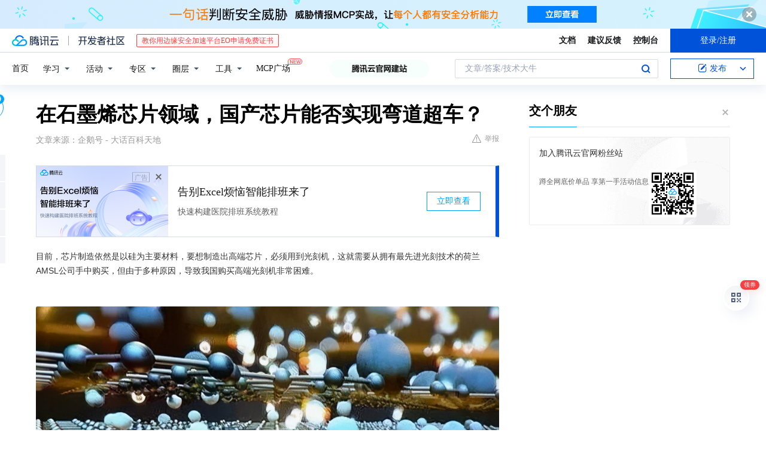

--- FILE ---
content_type: text/html; charset=utf-8
request_url: https://cloud.tencent.com/developer/news/753599
body_size: 13560
content:
<!DOCTYPE html><html munual-autotracker-init="" qct-pv-id="EaGN3Wg5Fkqw403VAMy6e" qct-ip="18.220.141.194"><head><meta charSet="UTF-8"/><meta http-equiv="X-UA-Compatible" content="IE=edge,chrome=1"/><title>在石墨烯芯片领域，国产芯片能否实现弯道超车？ - 腾讯云开发者社区-腾讯云</title><meta name="keywords" content="技术社区,开发者社区,技术专栏,技术文章,技术交流,云计算,云主机,数据库,大数据,算法,人工智能,机器学习,docker,spark,小程序,云存储,建站,虚拟主机,网络存储,运维,机房"/><meta name="subject" content="空类-空类-空类"/><meta name="subjectTime" content="2021-01-07 05:20:13"/><meta name="description" content="目前，芯片制造依然是以硅为主要材料，要想制造出高端芯片，必须用到光刻机，这就需要从拥有最先进光刻技术的荷兰AMSL公司手中购买，但由于多种原因，导致我国购买高端光刻机非常困难。普通芯片是指硅基芯片，该领域被欧美国家主导。硅基芯片也有自身的不足，尤其是在当前芯片已经发展到5nm时代时，不少专家认为硅基芯片的研发即将落幕，..."/><meta name="viewport" content="width=device-width, initial-scale=1.0, maximum-scale=1, viewport-fit=cover"/><meta name="format-detection" content="telephone=no"/><meta name="articleSource" content="Q"/><meta name="magicSource" content="N"/><link rel="canonical" href="https://cloud.tencent.com/developer/news/753599"/><link rel="stylesheet" href="//cloudcache.tencent-cloud.cn/open_proj/proj_qcloud_v2/gateway/portal/css/global-20209142343.css"/><link rel="stylesheet" href="//cloudcache.tencent-cloud.cn/qcloud/ui/community-pc/build/base/base-202507151730.css"/><link rel="stylesheet" href="//cloudcache.tencent-cloud.cn/qcloud/ui/cloud-community/build/base/base-202511051801.css"/><link rel="stylesheet" href="//cloudcache.tencent-cloud.cn/open_proj/proj_qcloud_v2/community-pc/build/AskDialog/AskDialog-202204021635.css?max_age=31536000"/><link rel="stylesheet" href="//cloudcache.tencent-cloud.cn/open_proj/proj_qcloud_v2/community-pc/build/AskDialog/AskDialog-202204021635.css?max_age=31536000"/><link rel="stylesheet" href="//cloudcache.tencent-cloud.cn/qcloud/ui/community-pc/build/Column/Column-202412201223.css"/><link rel="stylesheet" href="//cloudcache.tencent-cloud.cn/qcloud/ui/community-pc/build/News/News-202409021536.css"/><link rel="stylesheet" href="//cloudcache.tencent-cloud.cn/open_proj/proj_qcloud_v2/community/portal/css/markdown-201810241044.css?max_age=31536000"/><link rel="stylesheet" href="//cloudcache.tencent-cloud.cn/qcloud/draft-master/dist/draft-master-v2.1.26.d4s2ddo9sb.css?max_age=31536000"/><style media="screen">@supports (padding:max(0px)){.set-safe-area .com-main{bottom:calc(max(12px,constant(safe-area-inset-bottom)) + 50px);bottom:calc(max(12px,env(safe-area-inset-bottom)) + 50px)}.set-safe-area .com-main-simple-sec,.set-safe-area .com-main.without-tab-ft,.set-safe-area .com-main.without-ft{bottom:max(12px,constant(safe-area-inset-bottom));bottom:max(12px,env(safe-area-inset-bottom))}.set-safe-area .com-main-sec{bottom:max(12px,constant(safe-area-inset-bottom));bottom:max(12px,env(safe-area-inset-bottom))}.set-safe-area .com-m-footer,.set-safe-area .sa-fixed-btns{bottom:max(12px,constant(safe-area-inset-bottom));bottom:max(12px,env(safe-area-inset-bottom))}.set-safe-area .com-mobile-body{bottom:max(12px,constant(safe-area-inset-bottom));bottom:max(12px,env(safe-area-inset-bottom))}}@supports (padding:max(0px)){.set-safe-area .support-wrap,.set-safe-area div.body{bottom:max(12px,constant(safe-area-inset-bottom));bottom:max(12px,env(safe-area-inset-bottom))}.set-safe-area .com-responsive-no-ft div.body{bottom:max(12px,constant(safe-area-inset-bottom));bottom:max(12px,env(safe-area-inset-bottom))}}.doc-con .J-docShareModal{display: none;} .doc-con .J-docShareCopyTipModalMB{display: none} .with-focus+.com-main-simple-sec, .with-focus+.com-main,.with-focus+.com-body,.with-focus+.qa-body{top:100px} .qa-detail-ask-panel:after{display:none!important;} .sa-fixed-btns .c-btn-weak{background-color: #fff;} .qa-r-editor.draft-editor-host.rno-markdown{height: 290px;overflow-y:auto;} .uc-achievement{line-height:24px;margin-bottom:5px;white-space: initial;overflow:visible;text-overflow:initial} .uc-achievement .uc-achievement-icon{top:0;margin-top:0; .uc-hero+.com-body-main .com-tab .com-tab-item{margin-right: 28px;}</style></head><body style="position:initial"><div id="react-root" class=""><div class="news-detail"><div class="cdc-header is-fixed"><div class="cdc-header__placeholder"></div><div class="cdc-header__inner"><div id="community-top-header-product-container" style="display:block"></div><div class="cdc-header__top"><div class="cdc-header__top-left"><a href="/?from=20060&amp;from_column=20060" target="_blank" class="cdc-header__top-logo"><i>腾讯云</i></a><div class="cdc-header__top-line"></div><a href="/developer" class="cdc-header__top-logo community"><i>开发者社区</i></a><div class="cdc-header__activity"><div id="cloud-header-product-container" style="display:block"></div></div></div><div class="cdc-header__top-operates"><a href="/document/product?from=20702&amp;from_column=20702" target="_blank" class="cdc-header__link">文档</a><a href="/voc/?from=20703&amp;from_column=20703" target="_blank" class="cdc-header__link">建议反馈</a><a href="https://console.cloud.tencent.com?from=20063&amp;from_column=20063" target="_blank" class="cdc-header__link" track-click="{&quot;areaId&quot;:102001,&quot;subAreaId&quot;:1}">控制台</a><div class="cdc-header__account"><div class="cdc-header__account-inner"><button class="cdc-btn cdc-header__account-btn cdc-btn--primary">登录/注册</button></div></div></div></div><div class="cdc-header__bottom"><div class="cdc-header__bottom-nav"><a href="/developer" class="cdc-header__bottom-home">首页</a><div class="cdc-header__nav-list"><div class="cdc-header__nav-item">学习</div><div class="cdc-header__nav-item">活动</div><div class="cdc-header__nav-item">专区</div><div class="cdc-header__nav-item">圈层</div><div class="cdc-header__nav-item">工具</div></div><div class="cdc-header__activity"><a class="cdc-header__activity-tit" href="/developer/mcp" target="_blank" style="position:relative">MCP广场<img src="https://qccommunity.qcloudimg.com/image/new.png" style="position:absolute;width:24px;top:-6px;right:-20px"/></a></div><div id="community-header-product-container" style="display:block"></div></div><div class="cdc-header__bottom-operates"><div class="cdc-header__search"><div class="cdc-search__wrap"><div class="cdc-search"><span class="cdc-search__text">文章/答案/技术大牛</span><button class="cdc-search__btn">搜索<i class="cdc-search__i search"></i></button></div><div class="cdc-search__dropdown"><div class="cdc-search__bar"><input type="text" class="cdc-search__bar-input" placeholder="文章/答案/技术大牛" value=""/><div class="cdc-search__bar-btns"><button class="cdc-search__btn">搜索<i class="cdc-search__i search"></i></button><button class="cdc-search__btn">关闭<i class="cdc-search__i clear"></i></button></div></div></div></div></div><div class="cdc-header__create"><span class="cdc-header__create-btn not-logged"><span class="cdc-svg-icon-con"><span class="cdc-svg-icon" style="line-height:1;color:#0052D9;width:16px;height:16px"><svg width="16" height="16" viewBox="0 0 16 16" fill="currentcolor" xmlns="http://www.w3.org/2000/svg"><path d="M14.2466 12.0145C14.1698 13.6258 12.8381 14.9131 11.2129 14.9131H11.1579H4.0927H4.03772C2.4125 14.9131 1.08014 13.6258 1.00334 12.0145H1V11.8668V4.07213V4.04627V3.89922H1.00334C1.08014 2.28732 2.4125 1 4.03772 1H9.6473V1.00069H10.0786L8.7688 2.10773H8.43888H7.7916H6.37904H4.03772C2.97234 2.10773 2.10445 2.9777 2.10445 4.04629V4.41869V4.4472V6.39498V11.4269V11.4309V11.8668C2.10445 12.9354 2.97234 13.8053 4.03772 13.8053H6.37904H8.87153H11.2129C12.2782 13.8053 13.1461 12.9355 13.1461 11.8668V11.466V11.454V9.5181V6.39364L14.2506 5.3051V11.8668V12.0145H14.2466ZM10.4324 7.15226L9.63146 7.99761C9.36577 8.2693 8.69326 8.95104 8.48066 9.17631C8.26726 9.40288 8.09039 9.58901 7.95061 9.73544C7.81079 9.88188 7.72667 9.96597 7.70083 9.98656C7.63321 10.0488 7.55703 10.1144 7.47022 10.1846C7.38412 10.2542 7.29404 10.3099 7.20063 10.3516C7.10722 10.4007 6.97072 10.459 6.79049 10.5305C6.61028 10.6001 6.42213 10.6676 6.22468 10.7339C6.02792 10.8002 5.84109 10.8571 5.66484 10.9061C5.48795 10.9538 5.3561 10.9863 5.2693 11.0009C5.08977 11.0214 4.96988 10.993 4.90956 10.9168C4.84931 10.8405 4.83276 10.7107 4.85924 10.5312C4.87315 10.4331 4.9043 10.292 4.95468 10.1078C5.00431 9.92297 5.05802 9.7315 5.11431 9.53341C5.1713 9.33526 5.22629 9.15179 5.27926 8.98484C5.33297 8.8179 5.37599 8.7026 5.40978 8.64032C5.44953 8.54357 5.49463 8.45413 5.54495 8.37399C5.59465 8.29379 5.66616 8.20503 5.75965 8.10766C5.79934 8.06588 5.89281 7.96649 6.03988 7.81018C6.18624 7.65311 6.80114 7.02774 7.02104 6.79783L7.75117 6.03524L8.56212 5.1899L10.6345 3.02466L12.5214 4.93874L10.4324 7.15226ZM13.816 3.58581C13.7166 3.68987 13.6272 3.78064 13.5483 3.85883C13.4694 3.93703 13.4006 4.0066 13.3423 4.06686C13.276 4.13643 13.2144 4.19738 13.1561 4.24903L11.2785 2.33569C11.3785 2.24025 11.4965 2.12565 11.6336 1.99115C11.7707 1.85668 11.8854 1.75061 11.9761 1.67242C12.0934 1.57708 12.2133 1.51013 12.3385 1.47109C12.4525 1.43529 12.5644 1.41805 12.6751 1.41876H12.7056C12.7665 1.42139 12.8268 1.42729 12.8851 1.43724C12.8838 1.4366 12.8811 1.43724 12.8798 1.4366C12.8811 1.4366 12.8838 1.4366 12.8851 1.43724C13.1376 1.48428 13.4019 1.62009 13.6265 1.83743C13.7511 1.95871 13.8524 2.09382 13.9259 2.23296C14.0346 2.43834 14.0863 2.65304 14.0763 2.8491C14.0763 2.87294 14.0783 2.89748 14.0783 2.92201C14.0783 3.03529 14.0571 3.14789 14.0154 3.26055C13.9737 3.37314 13.9067 3.48185 13.816 3.58581Z" fill="#0052D9"></path></svg></span></span>发布<span class="cdc-svg-icon-con cdc-header__create-btn-arrow"><span class="cdc-svg-icon" style="line-height:1;color:inherit;width:16px;height:16px"><svg width="16" height="16" viewBox="0 0 16 16" fill="currentcolor" xmlns="http://www.w3.org/2000/svg"><path d="M8.16377 4L9.57798 5.41421L14.5277 10.364L13.1135 11.7782L8.1638 6.829L3.21402 11.7782L1.7998 10.364L8.16377 4Z"></path></svg></span></span></span></div></div></div></div></div><div class="cdc-m-header is-fixed"><div class="cdc-m-header__placeholder"></div><div class="cdc-m-header__inner"><div class="cdc-m-header__main"><div class="cdc-m-header__trigger"></div><div class="cdc-m-header__logo"><i class="cdc-m-header__logo-icon"></i></div><div class="cdc-m-header__search"><i class="cdc-m-header__search-icon"></i></div><div class="cdc-m-header__operate"><span class="cdc-m-header__operate-icon"></span></div></div></div></div><div class="J-body col-body news-body"><div class="com-body" qct-area="快讯详情页"><div class="com-body-main"><div class="com-2-layout"><div class="layout-main"><div><section class="c-mod col-article"><h1 class="col-article-title">在石墨烯芯片领域，国产芯片能否实现弯道超车？</h1><div class="col-article-infos"><span class="article-infos-item">文章来源：<!-- -->企鹅号 - 大话百科天地</span><div class="extra-part"><div class="com-operations"><a href="javascript:;" class="com-opt-link link-report link-hidden"><i class="com-i-warn"></i>举报</a></div></div></div><div id="news-detail-content-product-container" style="display:block"></div><div><div class="rno-markdown undefined rno-"><p>目前，芯片制造依然是以硅为主要材料，要想制造出高端芯片，必须用到光刻机，这就需要从拥有最先进光刻技术的荷兰AMSL公司手中购买，但由于多种原因，导致我国购买高端光刻机非常困难。</p><p></p><figure class=""><div class="image-block"><span class="lazy-image-holder" dataurl="http://inews.gtimg.com/newsapp_match/0/13009041044/0"></span></div></figure><p>普通芯片是指硅基芯片，该领域被欧美国家主导。硅基芯片也有自身的不足，尤其是在当前芯片已经发展到5nm时代时，不少专家认为硅基芯片的研发即将落幕，再往下研究的意义不大了，因为它已经接近芯片的物理极限，无法再取得特别大的突破了。</p><p></p><figure class=""><div class="image-block"><span class="lazy-image-holder" dataurl="http://inews.gtimg.com/newsapp_match/0/13009041041/0"></span></div></figure><p>近期我国成功研发的8英寸石墨烯单晶圆，若用石墨烯研制芯片，将摆摊芯片制造对光刻机的依赖。以石墨烯为主要材料制造芯片的运算性能，将比传统芯片提升了大约1000倍，如果将石墨烯芯片运用于超级计算机，起码在未来十年内，西方无力争夺这个第一。</p><p></p><figure class=""><div class="image-block"><span class="lazy-image-holder" dataurl="http://inews.gtimg.com/newsapp_match/0/13009041046/0"></span></div></figure><p>石墨烯芯片是我国芯片产业弯道超车的好机会，因为这片领域还是空白的，欧美企业在该领域的前进速度也非常缓慢，因此我国希望很大。此外，石墨烯芯片是一个全新的研究方向，我国技术研发团队在这一领域将走出自己的一条道路，这次对外展示的8英寸大小的石墨烯单晶圆，是制造芯片的基本材料。</p><p></p><figure class=""><div class="image-block"><span class="lazy-image-holder" dataurl="http://inews.gtimg.com/newsapp_match/0/13009041043/0"></span></div></figure><p>从华为目前的处境，可以看出如果没有芯片制造技术，那么无论设计多么强大，都是没有用的。虽然说目前我国研制出了8英寸的石墨烯单晶圆，这款产品不管是尺寸还是质量都遥遥领先，但是离真正的商用还是有很长的一段距离的，但国产芯片实现了超车还是非常值得期待的。</p><p></p><figure class=""><div class="image-block"><span class="lazy-image-holder" dataurl="http://inews.gtimg.com/newsapp_match/0/13009041045/0"></span></div></figure><p>8英寸石墨烯单晶圆研究的成功，也意味着芯片即将迎来巨大的变革。当然当下的技术能力距离实现真正可以商用的碳基芯片还有一段距离要走，预计在两三年以后有望取得一些更大的进展。如果我国碳基芯片实现了商用，那么整个芯片行业都可能会迎来一次颠覆性创新，从生产技术到生产设备，再到生产原料，全部重新洗牌。</p><p></p><figure class=""><div class="image-block"><span class="lazy-image-holder" dataurl="http://inews.gtimg.com/newsapp_match/0/13009041042/0"></span></div></figure><p>目前，8英寸石墨烯单晶圆已经可以做到小规模的量产，为我国未来制造新一代芯片打好了基础。石墨烯是芯片行业的未来，石墨烯单晶圆的质量则决定了芯片的性能。我国正在不断地实验生产石墨烯单晶圆的工艺，力求用最低的成本提供更好的芯片材料。</p></div></div><div id="J-viewLargeImageBox" class="zoom-mask" style="display:none;width:100%;height:100%"><div class="zoom-close"></div><div class="zoom-wrap"><img/><div class="c-loading"><div class="c-loading-inner"><div class="one"></div><div class="two"></div><div class="three"></div></div></div></div></div><ul class="col-article-source"><li><span class="article-source-item">发表于: <time dateTime="2021-01-07 05:15:01" title="2021-01-07 05:15:01"> 2021-01-07<span class="com-v-box">2021-01-07 05:15:01</span></time></span></li><li>原文链接<!-- -->：<!-- -->https://kuaibao.qq.com/s/20210107A00PNV00?refer=cp_1026</li><li>腾讯「腾讯云开发者社区」是腾讯内容开放平台帐号（企鹅号）传播渠道之一，根据<a href="https://om.qq.com/notice/a/20160429/047194.htm" target="_blank" class="com-link" style="color:#00a4ff" rel="nofollow">《腾讯内容开放平台服务协议》</a>转载发布内容。</li><li>如有侵权，请联系 cloudcommunity@tencent.com 删除。</li></ul><div class="col-article-tags com-v-box"><nav class="col-tags"></nav></div><div class="com-widget-operations" style="visibility:hidden"><div class="main-cnt"><a href="javascript:;" class="com-opt-link link-like"><i class="com-i-like"></i><span class="text">0</span></a></div><div class="extra-cnt"><span class="com-opt-text share-text">分享</span><ul class="com-share-options"><li><div class="c-bubble-trigger"><a href="javascript:;" class="opt-item"><i class="opt-icon wechat"></i></a><div class="c-bubble c-bubble-left "><div class="c-bubble-inner"><div class="qr-img"></div><p class="qr-txt">分享快讯到朋友圈</p></div></div></div></li><li><div class="c-bubble-trigger"><a href="javascript:;" class="opt-item"><i class="opt-icon qq"></i></a><div class="c-bubble c-bubble-left "><div class="c-bubble-inner"><span>分享快讯到 QQ</span></div></div></div></li><li><div class="c-bubble-trigger"><a href="javascript:;" class="opt-item"><i class="opt-icon weibo"></i></a><div class="c-bubble c-bubble-left "><div class="c-bubble-inner"><span>分享快讯到微博</span></div></div></div></li><li><div class="c-bubble-trigger"><a class="opt-item" href="javascript:;"><i class="opt-icon copy"></i></a><div class="c-bubble c-bubble-left "><div class="c-bubble-inner"><span>复制快讯链接到剪贴板</span></div></div></div></li></ul></div></div></section><ul class="col-slibing-articles" track-click="{&quot;areaId&quot;:115001}" track-exposure="{&quot;areaId&quot;:115001}"><li><a href="/developer/news/753598" trackClick="{&quot;elementId&quot;:1}" hotrep="community.news.news-detail.prev">上一篇：安信鑫发基金净值上涨1.86% 请保持关注</a></li><li><a href="/developer/news/753600" trackClick="{&quot;elementId&quot;:2}" hotrep="community.news.news-detail.next">下一篇：红花岗：优化营商环境 刷新“税务速度”</a></li></ul><div style="margin:50px auto"></div><div style="margin:50px auto"></div><div class="detail-section" qct-area="相关快讯" qct-exposure=""><div class="detail-section-inner"><div class="c-mod detail-section-hd"><h2 class="detail-section-tit"><span>相关</span>快讯</h2></div><ul class="c-mod detail-section-bd news-article-related-list"><li class="news-article-related-item" qct-area="快讯-916268" qct-click="" qct-exposure=""><h3 class="news-article-related-tit"><a href="/developer/news/916268" target="_blank" hotrep="community.news.article_related.title_link">石墨烯芯片能否弯道超车？成为突破2纳米芯片制程的关键</a></h3><span class="news-article-related-date">2022-07-07</span></li><li class="news-article-related-item" qct-area="快讯-756074" qct-click="" qct-exposure=""><h3 class="news-article-related-tit"><a href="/developer/news/756074" target="_blank" hotrep="community.news.article_related.title_link">如何看待中科院成功研制8英寸石墨烯单晶晶圆？</a></h3><span class="news-article-related-date">2021-01-11</span></li><li class="news-article-related-item" qct-area="快讯-1309187" qct-click="" qct-exposure=""><h3 class="news-article-related-tit"><a href="/developer/news/1309187" target="_blank" hotrep="community.news.article_related.title_link">【行业资讯】走进石墨烯小世界之石墨烯芯片</a></h3><span class="news-article-related-date">2024-02-09</span></li><li class="news-article-related-item" qct-area="快讯-739578" qct-click="" qct-exposure=""><h3 class="news-article-related-tit"><a href="/developer/news/739578" target="_blank" hotrep="community.news.article_related.title_link">中科院干了一大事，造芯片都不用光刻机了，美国抱怨骗过整个西方</a></h3><span class="news-article-related-date">2020-12-11</span></li><li class="news-article-related-item" qct-area="快讯-737256" qct-click="" qct-exposure=""><h3 class="news-article-related-tit"><a href="/developer/news/737256" target="_blank" hotrep="community.news.article_related.title_link">中企彻底攻克芯片难关！绕开光刻机采用石墨烯，白宫这下追悔莫及</a></h3><span class="news-article-related-date">2020-12-07</span></li><li class="news-article-related-item" qct-area="快讯-745193" qct-click="" qct-exposure=""><h3 class="news-article-related-tit"><a href="/developer/news/745193" target="_blank" hotrep="community.news.article_related.title_link">华为难题被中企攻克，绕开光刻机发展石墨烯芯片，白宫追悔莫及</a></h3><span class="news-article-related-date">2020-12-22</span></li><li class="news-article-related-item" qct-area="快讯-751432" qct-click="" qct-exposure=""><h3 class="news-article-related-tit"><a href="/developer/news/751432" target="_blank" hotrep="community.news.article_related.title_link">芯片离不开光刻机？中科院用行动说话，没了光刻机也可以突破</a></h3><span class="news-article-related-date">2021-01-02</span></li><li class="news-article-related-item" qct-area="快讯-744124" qct-click="" qct-exposure=""><h3 class="news-article-related-tit"><a href="/developer/news/744124" target="_blank" hotrep="community.news.article_related.title_link">比尔盖茨预言成真？中科院正式宣布，绕过光刻机欲“弯道超车”</a></h3><span class="news-article-related-date">2020-12-19</span></li><li class="news-article-related-item" qct-area="快讯-732413" qct-click="" qct-exposure=""><h3 class="news-article-related-tit"><a href="/developer/news/732413" target="_blank" hotrep="community.news.article_related.title_link">中科院弯道超车，8英寸石墨烯晶圆横空出世，美企捶胸：饭碗要丢</a></h3><span class="news-article-related-date">2020-11-28</span></li><li class="news-article-related-item" qct-area="快讯-738722" qct-click="" qct-exposure=""><h3 class="news-article-related-tit"><a href="/developer/news/738722" target="_blank" hotrep="community.news.article_related.title_link">我国研发的8英寸石墨烯单晶圆有多强？未来将主导世界芯片市场</a></h3><span class="news-article-related-date">2020-12-10</span></li><li class="news-article-related-item" qct-area="快讯-737265" qct-click="" qct-exposure=""><h3 class="news-article-related-tit"><a href="/developer/news/737265" target="_blank" hotrep="community.news.article_related.title_link">光刻机果然是幌子！白宫称中科院骗了整个西方，芯片行业迎来变局</a></h3><span class="news-article-related-date">2020-12-07</span></li><li class="news-article-related-item" qct-area="快讯-752818" qct-click="" qct-exposure=""><h3 class="news-article-related-tit"><a href="/developer/news/752818" target="_blank" hotrep="community.news.article_related.title_link">2020年收官“王炸”，碳基芯片横空出世，国产芯片要弯道超车了</a></h3><span class="news-article-related-date">2021-01-05</span></li><li class="news-article-related-item" qct-area="快讯-898142" qct-click="" qct-exposure=""><h3 class="news-article-related-tit"><a href="/developer/news/898142" target="_blank" hotrep="community.news.article_related.title_link">中国用石墨烯材料，专心研制国产芯片，打开了芯片事业的大门！</a></h3><span class="news-article-related-date">2022-03-12</span></li><li class="news-article-related-item" qct-area="快讯-771027" qct-click="" qct-exposure=""><h3 class="news-article-related-tit"><a href="/developer/news/771027" target="_blank" hotrep="community.news.article_related.title_link">绕过5nm光刻机？石墨烯芯片的研究，能否解华为之困？</a></h3><span class="news-article-related-date">2021-02-07</span></li><li class="news-article-related-item" qct-area="快讯-772455" qct-click="" qct-exposure=""><h3 class="news-article-related-tit"><a href="/developer/news/772455" target="_blank" hotrep="community.news.article_related.title_link">石墨烯芯片能绕过5nm光刻机救华为吗？</a></h3><span class="news-article-related-date">2021-02-09</span></li><li class="news-article-related-item" qct-area="快讯-679800" qct-click="" qct-exposure=""><h3 class="news-article-related-tit"><a href="/developer/news/679800" target="_blank" hotrep="community.news.article_related.title_link">不等光刻机了！中国石墨烯芯片迎来突破，性能是硅基芯片的十倍</a></h3><span class="news-article-related-date">2020-08-20</span></li><li class="news-article-related-item" qct-area="快讯-765190" qct-click="" qct-exposure=""><h3 class="news-article-related-tit"><a href="/developer/news/765190" target="_blank" hotrep="community.news.article_related.title_link">有了石墨烯芯片，中国就可以不要光刻机了？</a></h3><span class="news-article-related-date">2021-01-27</span></li><li class="news-article-related-item" qct-area="快讯-774482" qct-click="" qct-exposure=""><h3 class="news-article-related-tit"><a href="/developer/news/774482" target="_blank" hotrep="community.news.article_related.title_link">石墨烯晶圆研发成功，中国芯或将“弯道超车”？尴尬的事发生了！</a></h3><span class="news-article-related-date">2021-02-18</span></li><li class="news-article-related-item" qct-area="快讯-720778" qct-click="" qct-exposure=""><h3 class="news-article-related-tit"><a href="/developer/news/720778" target="_blank" hotrep="community.news.article_related.title_link">中科院连夜宣布大消息！全世界都没想到，中国居然“变道超车”</a></h3><span class="news-article-related-date">2020-11-07</span></li><li class="news-article-related-item" qct-area="快讯-742627" qct-click="" qct-exposure=""><h3 class="news-article-related-tit"><a href="/developer/news/742627" target="_blank" hotrep="community.news.article_related.title_link">【ICspec芯片报道】石墨烯材料将有助于中国芯片产业在角落里赶超</a></h3><span class="news-article-related-date">2020-12-17</span></li></ul></div></div></div></div><div class="layout-side"><div class="com-2-section info-side-public" id="private-domain-aside"></div></div></div></div></div></div><div class="cdc-footer J-footer com-2-footer"><div class="cdc-footer__inner"><div class="cdc-footer__main"><div class="cdc-footer__website"><ul class="cdc-footer__website-group"><li class="cdc-footer__website-column"><div class="cdc-footer__website-box"><h3 class="cdc-footer__website-title">社区</h3><ul class="cdc-footer__website-list"><li class="cdc-footer__website-item"><a href="/developer/column">技术文章</a></li><li class="cdc-footer__website-item"><a href="/developer/ask">技术问答</a></li><li class="cdc-footer__website-item"><a href="/developer/salon">技术沙龙</a></li><li class="cdc-footer__website-item"><a href="/developer/video">技术视频</a></li><li class="cdc-footer__website-item"><a href="/developer/learning">学习中心</a></li><li class="cdc-footer__website-item"><a href="/developer/techpedia">技术百科</a></li><li class="cdc-footer__website-item"><a href="/developer/zone/list">技术专区</a></li></ul></div></li><li class="cdc-footer__website-column"><div class="cdc-footer__website-box"><h3 class="cdc-footer__website-title">活动</h3><ul class="cdc-footer__website-list"><li class="cdc-footer__website-item"><a href="/developer/support-plan">自媒体同步曝光计划</a></li><li class="cdc-footer__website-item"><a href="/developer/support-plan-invitation">邀请作者入驻</a></li><li class="cdc-footer__website-item"><a href="/developer/article/1535830">自荐上首页</a></li><li class="cdc-footer__website-item"><a href="/developer/competition">技术竞赛</a></li></ul></div></li><li class="cdc-footer__website-column"><div class="cdc-footer__website-box"><h3 class="cdc-footer__website-title">圈层</h3><ul class="cdc-footer__website-list"><li class="cdc-footer__website-item"><a href="/tvp">腾讯云最具价值专家</a></li><li class="cdc-footer__website-item"><a href="/developer/program/tm">腾讯云架构师技术同盟</a></li><li class="cdc-footer__website-item"><a href="/developer/program/tci">腾讯云创作之星</a></li><li class="cdc-footer__website-item"><a href="/developer/program/tdp">腾讯云TDP</a></li></ul></div></li><li class="cdc-footer__website-column"><div class="cdc-footer__website-box"><h3 class="cdc-footer__website-title">关于</h3><ul class="cdc-footer__website-list"><li class="cdc-footer__website-item"><a rel="nofollow" href="/developer/article/1006434">社区规范</a></li><li class="cdc-footer__website-item"><a rel="nofollow" href="/developer/article/1006435">免责声明</a></li><li class="cdc-footer__website-item"><a rel="nofollow" href="mailto:cloudcommunity@tencent.com">联系我们</a></li><li class="cdc-footer__website-item"><a rel="nofollow" href="/developer/friendlink">友情链接</a></li><li class="cdc-footer__website-item"><a rel="nofollow" href="/developer/article/2537547">MCP广场开源版权声明</a></li></ul></div></li></ul></div><div class="cdc-footer__qr"><h3 class="cdc-footer__qr-title">腾讯云开发者</h3><div class="cdc-footer__qr-object"><img class="cdc-footer__qr-image" src="https://qcloudimg.tencent-cloud.cn/raw/a8907230cd5be483497c7e90b061b861.png" alt="扫码关注腾讯云开发者"/></div><div class="cdc-footer__qr-infos"><p class="cdc-footer__qr-info"><span class="cdc-footer__qr-text">扫码关注腾讯云开发者</span></p><p class="cdc-footer__qr-info"><span class="cdc-footer__qr-text">领取腾讯云代金券</span></p></div></div></div><div class="cdc-footer__recommend"><div class="cdc-footer__recommend-rows"><div class="cdc-footer__recommend-cell"><h3 class="cdc-footer__recommend-title">热门产品</h3><div class="cdc-footer__recommend-wrap"><ul class="cdc-footer__recommend-list"><li class="cdc-footer__recommend-item"><a class="com-2-footer-recommend-link" href="/product/domain?from=20064&amp;from_column=20064">域名注册</a></li><li class="cdc-footer__recommend-item"><a class="com-2-footer-recommend-link" href="/product/cvm?from=20064&amp;from_column=20064">云服务器</a></li><li class="cdc-footer__recommend-item"><a class="com-2-footer-recommend-link" href="/product/tbaas?from=20064&amp;from_column=20064">区块链服务</a></li><li class="cdc-footer__recommend-item"><a class="com-2-footer-recommend-link" href="/product/message-queue-catalog?from=20064&amp;from_column=20064">消息队列</a></li><li class="cdc-footer__recommend-item"><a class="com-2-footer-recommend-link" href="/product/ecdn?from=20064&amp;from_column=20064">网络加速</a></li><li class="cdc-footer__recommend-item"><a class="com-2-footer-recommend-link" href="/product/tencentdb-catalog?from=20064&amp;from_column=20064">云数据库</a></li><li class="cdc-footer__recommend-item"><a class="com-2-footer-recommend-link" href="/product/dns?from=20064&amp;from_column=20064">域名解析</a></li><li class="cdc-footer__recommend-item"><a class="com-2-footer-recommend-link" href="/product/cos?from=20064&amp;from_column=20064">云存储</a></li><li class="cdc-footer__recommend-item"><a class="com-2-footer-recommend-link" href="/product/css?from=20064&amp;from_column=20064">视频直播</a></li></ul></div></div><div class="cdc-footer__recommend-cell"><h3 class="cdc-footer__recommend-title">热门推荐</h3><div class="cdc-footer__recommend-wrap"><ul class="cdc-footer__recommend-list"><li class="cdc-footer__recommend-item"><a class="com-2-footer-recommend-link" href="/product/facerecognition?from=20064&amp;from_column=20064">人脸识别</a></li><li class="cdc-footer__recommend-item"><a class="com-2-footer-recommend-link" href="/product/tm?from=20064&amp;from_column=20064">腾讯会议</a></li><li class="cdc-footer__recommend-item"><a class="com-2-footer-recommend-link" href="/act/pro/enterprise2022?from=20064&amp;from_column=20064">企业云</a></li><li class="cdc-footer__recommend-item"><a class="com-2-footer-recommend-link" href="/product/cdn?from=20064&amp;from_column=20064">CDN加速</a></li><li class="cdc-footer__recommend-item"><a class="com-2-footer-recommend-link" href="/product/trtc?from=20064&amp;from_column=20064">视频通话</a></li><li class="cdc-footer__recommend-item"><a class="com-2-footer-recommend-link" href="/product/imagerecognition?from=20064&amp;from_column=20064">图像分析</a></li><li class="cdc-footer__recommend-item"><a class="com-2-footer-recommend-link" href="/product/cdb?from=20064&amp;from_column=20064">MySQL 数据库</a></li><li class="cdc-footer__recommend-item"><a class="com-2-footer-recommend-link" href="/product/ssl?from=20064&amp;from_column=20064">SSL 证书</a></li><li class="cdc-footer__recommend-item"><a class="com-2-footer-recommend-link" href="/product/asr?from=20064&amp;from_column=20064">语音识别</a></li></ul></div></div><div class="cdc-footer__recommend-cell"><h3 class="cdc-footer__recommend-title">更多推荐</h3><div class="cdc-footer__recommend-wrap"><ul class="cdc-footer__recommend-list"><li class="cdc-footer__recommend-item"><a class="com-2-footer-recommend-link" href="/solution/data_protection?from=20064&amp;from_column=20064">数据安全</a></li><li class="cdc-footer__recommend-item"><a class="com-2-footer-recommend-link" href="/product/clb?from=20064&amp;from_column=20064">负载均衡</a></li><li class="cdc-footer__recommend-item"><a class="com-2-footer-recommend-link" href="/product/sms?from=20064&amp;from_column=20064">短信</a></li><li class="cdc-footer__recommend-item"><a class="com-2-footer-recommend-link" href="/product/ocr?from=20064&amp;from_column=20064">文字识别</a></li><li class="cdc-footer__recommend-item"><a class="com-2-footer-recommend-link" href="/product/vod?from=20064&amp;from_column=20064">云点播</a></li><li class="cdc-footer__recommend-item"><a class="com-2-footer-recommend-link" href="/product/bigdata-class?from=20064&amp;from_column=20064">大数据</a></li><li class="cdc-footer__recommend-item"><a class="com-2-footer-recommend-link" href="/solution/la?from=20064&amp;from_column=20064">小程序开发</a></li><li class="cdc-footer__recommend-item"><a class="com-2-footer-recommend-link" href="/product/tcop?from=20064&amp;from_column=20064">网站监控</a></li><li class="cdc-footer__recommend-item"><a class="com-2-footer-recommend-link" href="/product/cdm?from=20064&amp;from_column=20064">数据迁移</a></li></ul></div></div></div></div><div class="cdc-footer__copyright"><div class="cdc-footer__copyright-text"><p>Copyright © 2013 - <!-- -->2026<!-- --> Tencent Cloud. All Rights Reserved. 腾讯云 版权所有<!-- --> </p><p style="line-height:22px;display:inline-flex;align-items:center"><a href="https://qcloudimg.tencent-cloud.cn/raw/986376a919726e0c35e96b311f54184d.jpg" target="_blank">深圳市腾讯计算机系统有限公司</a><span> ICP备案/许可证号：</span><a href="https://beian.miit.gov.cn/#/Integrated/index" target="_blank">粤B2-20090059 </a><img width="14" src="https://qcloudimg.tencent-cloud.cn/raw/eed02831a0e201b8d794c8282c40cf2e.png" style="margin-right:5px"/><a href="https://beian.mps.gov.cn/#/query/webSearch?code=44030502008569" target="_blank">粤公网安备44030502008569号</a></p><p><a href="https://qcloudimg.tencent-cloud.cn/raw/a2390663ee4a95ceeead8fdc34d4b207.jpg" target="_blank">腾讯云计算（北京）有限责任公司</a> 京ICP证150476号 | <!-- --> <a href="https://beian.miit.gov.cn/#/Integrated/index" target="_blank">京ICP备11018762号</a></p></div></div></div></div></div><div class="com-widget-global"><div style="position:relative;z-index:8088"><div class="com-widget-global2"><div class="com-widget-global2__btn code"><div class="com-widget-global2__btn-tag">领券</div></div><div class="com-widget-global2__btn top" style="visibility:hidden"></div></div></div></div><div id="dialog-root"></div><div id="rno-dialog-root" class="rno-modal-wrap"></div></div><script>window.isServerContext = false; window.isClientContext = true;</script><script>window.$serverTime = 1768784426827; window.$clientTime = 1768784426827;</script><script class="">window.$ua = {"browser":{"name":"Chrome","version":"131.0.0.0","major":"131"},"cpu":{},"device":{"vendor":"Apple","model":"Macintosh"},"engine":{"name":"Blink","version":"131.0.0.0"},"os":{"name":"Mac OS","version":"10.15.7"}};</script><script src="https://cloudcache.tencent-cloud.com/qcloud/main/scripts/release/common/vendors/babel/polyfill.6.26.min.js"></script><script src="https://cloudcache.tencent-cloud.com/qcloud/main/scripts/release/common/vendors/react/react.16.8.6.min.js"></script><script src="https://cloudcache.tencent-cloud.com/qcloud/main/scripts/release/common/vendors/react/react-dom.16.8.6.min.js"></script><script src="https://cloudcache.tencent-cloud.com/qcloud/main/scripts/release/common/vendors/jquery-3.2.1.min.js"></script><script src="//cloudcache.tencent-cloud.com/qcloud/developer/scripts/release/base.225e98f95c.js?max_age=31536000" crossorigin="anonymous"></script><script src="//cloudcache.tencent-cloud.com/qcloud/draft-master/dist/draft-master-v2.1.26.d4s2ddo9sb.js?max_age=31536000"></script><script src="https://cloud.tencent.com/qccomponent/login/api.js"></script><script src="//cloudcache.tencent-cloud.com/qcloud/main/scripts/release/common/deps/wechatJsSdk.js?version=1_0_1&amp;max_age=31536000"></script><script src="//cloudcache.tencent-cloud.com/qcloud/developer/scripts/release/common.bb101c97e6.js?max_age=31536000" crossorigin="anonymous"></script><script src="https://web.sdk.qcloud.com/player/tcplayer/release/v4.7.2/tcplayer.v4.7.2.min.js"></script><script src="//dscache.tencent-cloud.cn/ecache/qcstat/qcloud/qcloudStatApi.js"></script><script src="https://qccommunity.qcloudimg.com/common/exposure-plugin-4.1.15.min.js"></script><script src="https://qccommunity.qcloudimg.com/community-track/qcloud-community-track.min.js"></script><script src="https://dscache.tencent-cloud.com/sdk/dianshi-sdk/loader/umd/dianshi-sdk-loader.v0.0.18.js"></script><script src="//cloudcache.tencent-cloud.com/qcloud/developer/scripts/release/news/news.1d31a9f09b.js?max_age=31536000" crossorigin="anonymous"></script><script class="">
window.$render({"newsDetail":{"id":753599,"title":"在石墨烯芯片领域，国产芯片能否实现弯道超车？","status":0,"mediaName":"大话百科天地","crawlTime":1609968013,"publishTime":1609967701,"content":"entityMap|0|type|IMAGE|mutability|IMMUTABLE|data|imageUrl|http://inews.gtimg.com/newsapp_match/0/13009041044/0|imageAlt|1|http://inews.gtimg.com/newsapp_match/0/13009041041/0|2|http://inews.gtimg.com/newsapp_match/0/13009041046/0|3|http://inews.gtimg.com/newsapp_match/0/13009041043/0|4|http://inews.gtimg.com/newsapp_match/0/13009041045/0|5|http://inews.gtimg.com/newsapp_match/0/13009041042/0|blocks|key|tj6k|text|目前，芯片制造依然是以硅为主要材料，要想制造出高端芯片，必须用到光刻机，这就需要从拥有最先进光刻技术的荷兰AMSL公司手中购买，但由于多种原因，导致我国购买高端光刻机非常困难。|unstyled|depth|inlineStyleRanges|entityRanges|cdffc|40jro|📷|atomic|offset|length|eouef|bd7vg|普通芯片是指硅基芯片，该领域被欧美国家主导。硅基芯片也有自身的不足，尤其是在当前芯片已经发展到5nm时代时，不少专家认为硅基芯片的研发即将落幕，再往下研究的意义不大了，因为它已经接近芯片的物理极限，无法再取得特别大的突破了。|1qjdc|f40ei|303c0|5s34i|近期我国成功研发的8英寸石墨烯单晶圆，若用石墨烯研制芯片，将摆摊芯片制造对光刻机的依赖。以石墨烯为主要材料制造芯片的运算性能，将比传统芯片提升了大约1000倍，如果将石墨烯芯片运用于超级计算机，起码在未来十年内，西方无力争夺这个第一。|rslt|dhl46|2ifsg|25hcq|石墨烯芯片是我国芯片产业弯道超车的好机会，因为这片领域还是空白的，欧美企业在该领域的前进速度也非常缓慢，因此我国希望很大。此外，石墨烯芯片是一个全新的研究方向，我国技术研发团队在这一领域将走出自己的一条道路，这次对外展示的8英寸大小的石墨烯单晶圆，是制造芯片的基本材料。|dopib|fmkaa|m4o0|9p39b|从华为目前的处境，可以看出如果没有芯片制造技术，那么无论设计多么强大，都是没有用的。虽然说目前我国研制出了8英寸的石墨烯单晶圆，这款产品不管是尺寸还是质量都遥遥领先，但是离真正的商用还是有很长的一段距离的，但国产芯片实现了超车还是非常值得期待的。|9v5b6|6hhek|3gui8|2hr5m|8英寸石墨烯单晶圆研究的成功，也意味着芯片即将迎来巨大的变革。当然当下的技术能力距离实现真正可以商用的碳基芯片还有一段距离要走，预计在两三年以后有望取得一些更大的进展。如果我国碳基芯片实现了商用，那么整个芯片行业都可能会迎来一次颠覆性创新，从生产技术到生产设备，再到生产原料，全部重新洗牌。|6v34h|d1i9g|5qmu3|eg7vg|目前，8英寸石墨烯单晶圆已经可以做到小规模的量产，为我国未来制造新一代芯片打好了基础。石墨烯是芯片行业的未来，石墨烯单晶圆的质量则决定了芯片的性能。我国正在不断地实验生产石墨烯单晶圆的工艺，力求用最低的成本提供更好的芯片材料。^0|0|0|0|1|0|0|0|0|0|0|1|1|0|0|0|0|0|1|2|0|0|0|0|0|1|3|0|0|0|0|0|1|4|0|0|0|0|0|1|5|0|0^^$0|$1|$2|3|4|5|6|$7|8|9|-4]]|A|$2|3|4|5|6|$7|B|9|-4]]|C|$2|3|4|5|6|$7|D|9|-4]]|E|$2|3|4|5|6|$7|F|9|-4]]|G|$2|3|4|5|6|$7|H|9|-4]]|I|$2|3|4|5|6|$7|J|9|-4]]]|K|@$L|M|N|O|2|P|Q|1R|R|@]|S|@]|6|$]]|$L|T|N|-4|2|P|Q|1S|R|@]|S|@]|6|$]]|$L|U|N|V|2|W|Q|1T|R|@]|S|@$X|1U|Y|1V|L|1W]]|6|$]]|$L|Z|N|-4|2|P|Q|1X|R|@]|S|@]|6|$]]|$L|10|N|11|2|P|Q|1Y|R|@]|S|@]|6|$]]|$L|12|N|-4|2|P|Q|1Z|R|@]|S|@]|6|$]]|$L|13|N|V|2|W|Q|20|R|@]|S|@$X|21|Y|22|L|23]]|6|$]]|$L|14|N|-4|2|P|Q|24|R|@]|S|@]|6|$]]|$L|15|N|16|2|P|Q|25|R|@]|S|@]|6|$]]|$L|17|N|-4|2|P|Q|26|R|@]|S|@]|6|$]]|$L|18|N|V|2|W|Q|27|R|@]|S|@$X|28|Y|29|L|2A]]|6|$]]|$L|19|N|-4|2|P|Q|2B|R|@]|S|@]|6|$]]|$L|1A|N|1B|2|P|Q|2C|R|@]|S|@]|6|$]]|$L|1C|N|-4|2|P|Q|2D|R|@]|S|@]|6|$]]|$L|1D|N|V|2|W|Q|2E|R|@]|S|@$X|2F|Y|2G|L|2H]]|6|$]]|$L|1E|N|-4|2|P|Q|2I|R|@]|S|@]|6|$]]|$L|1F|N|1G|2|P|Q|2J|R|@]|S|@]|6|$]]|$L|1H|N|-4|2|P|Q|2K|R|@]|S|@]|6|$]]|$L|1I|N|V|2|W|Q|2L|R|@]|S|@$X|2M|Y|2N|L|2O]]|6|$]]|$L|1J|N|-4|2|P|Q|2P|R|@]|S|@]|6|$]]|$L|1K|N|1L|2|P|Q|2Q|R|@]|S|@]|6|$]]|$L|1M|N|-4|2|P|Q|2R|R|@]|S|@]|6|$]]|$L|1N|N|V|2|W|Q|2S|R|@]|S|@$X|2T|Y|2U|L|2V]]|6|$]]|$L|1O|N|-4|2|P|Q|2W|R|@]|S|@]|6|$]]|$L|1P|N|1Q|2|P|Q|2X|R|@]|S|@]|6|$]]]]","summary":"目前，芯片制造依然是以硅为主要材料，要想制造出高端芯片，必须用到光刻机，这就需要从拥有最先进光刻技术的荷兰AMSL公司手中购买，但由于多种原因，导致我国购买高端光刻机非常困难。普通芯片是指硅基芯片，该领域被欧美国家主导。硅基芯片也有自身的不足，尤其是在当前芯片已经发展到5nm时代时，不少专家认为硅基芯片的研发即将落幕，再往下研究的意义不大了，因为它已经接近芯片的物理极限，无法再取得特别大的突破了。近期我国成功研发的8英寸石墨烯单晶圆，若用石墨烯研制芯片，将摆摊芯片制造对光刻机的依赖。以石墨烯为主","originalUrl":"https://kuaibao.qq.com/s/20210107A00PNV00?refer=cp_1026","readNum":91,"likeNum":0,"coverImage":"","auditTime":0,"type":0,"extra":{"contentType":"packed"},"deleted":false,"keywords":[],"tags":{},"tdk":{"description":"","keywords":[]}},"adjacentNews":{"prevNews":{"id":753598,"articleId":753598,"newsId":753598,"title":"安信鑫发基金净值上涨1.86% 请保持关注","content":"","summary":"","abstract":"","status":0,"mediaName":"","crawlTime":0,"publishTime":0,"auditTime":0,"originalUrl":"","coverImage":"","coverImageUrl":"","type":0},"nextNews":{"id":753600,"articleId":753600,"newsId":753600,"title":"红花岗：优化营商环境 刷新“税务速度”","content":"","summary":"","abstract":"","status":0,"mediaName":"","crawlTime":0,"publishTime":0,"auditTime":0,"originalUrl":"","coverImage":"","coverImageUrl":"","type":0}},"relatedNews":[{"createTime":1657174928,"newsId":916268,"origialPublishTime":1657056600,"status":0,"title":"石墨烯芯片能否弯道超车？成为突破2纳米芯片制程的关键"},{"createTime":1610369519,"newsId":756074,"origialPublishTime":1610368838,"status":0,"title":"如何看待中科院成功研制8英寸石墨烯单晶晶圆？"},{"createTime":1707465015,"newsId":1309187,"origialPublishTime":1707463870,"status":0,"title":"【行业资讯】走进石墨烯小世界之石墨烯芯片"},{"createTime":1607667665,"newsId":739578,"origialPublishTime":1607666344,"status":0,"title":"中科院干了一大事，造芯片都不用光刻机了，美国抱怨骗过整个西方"},{"createTime":1607347266,"newsId":737256,"origialPublishTime":1607346101,"status":0,"title":"中企彻底攻克芯片难关！绕开光刻机采用石墨烯，白宫这下追悔莫及"},{"createTime":1608600060,"newsId":745193,"origialPublishTime":1608599400,"status":0,"title":"华为难题被中企攻克，绕开光刻机发展石墨烯芯片，白宫追悔莫及"},{"createTime":1609584613,"newsId":751432,"origialPublishTime":1609583238,"status":0,"title":"芯片离不开光刻机？中科院用行动说话，没了光刻机也可以突破"},{"createTime":1608378633,"newsId":744124,"origialPublishTime":1608378300,"status":0,"title":"比尔盖茨预言成真？中科院正式宣布，绕过光刻机欲“弯道超车”"},{"createTime":1606533614,"newsId":732413,"origialPublishTime":1606533380,"status":0,"title":"中科院弯道超车，8英寸石墨烯晶圆横空出世，美企捶胸：饭碗要丢"},{"createTime":1607565127,"newsId":738722,"origialPublishTime":1607564889,"status":0,"title":"我国研发的8英寸石墨烯单晶圆有多强？未来将主导世界芯片市场"},{"createTime":1607347315,"newsId":737265,"origialPublishTime":1607346903,"status":0,"title":"光刻机果然是幌子！白宫称中科院骗了整个西方，芯片行业迎来变局"},{"createTime":1609843861,"newsId":752818,"origialPublishTime":1609842354,"status":0,"title":"2020年收官“王炸”，碳基芯片横空出世，国产芯片要弯道超车了"},{"createTime":1647089481,"newsId":898142,"origialPublishTime":1646966651,"status":0,"title":"中国用石墨烯材料，专心研制国产芯片，打开了芯片事业的大门！"},{"createTime":1612653614,"newsId":771027,"origialPublishTime":1612652700,"status":0,"title":"绕过5nm光刻机？石墨烯芯片的研究，能否解华为之困？"},{"createTime":1612880491,"newsId":772455,"origialPublishTime":1612880178,"status":0,"title":"石墨烯芯片能绕过5nm光刻机救华为吗？"},{"createTime":1597924205,"newsId":679800,"origialPublishTime":1597922640,"status":0,"title":"不等光刻机了！中国石墨烯芯片迎来突破，性能是硅基芯片的十倍"},{"auditTime":1611733293,"createTime":1611720009,"newsId":765190,"origialPublishTime":1611709200,"status":1,"title":"有了石墨烯芯片，中国就可以不要光刻机了？"},{"createTime":1613620215,"newsId":774482,"origialPublishTime":1613618622,"status":0,"title":"石墨烯晶圆研发成功，中国芯或将“弯道超车”？尴尬的事发生了！"},{"createTime":1604728295,"newsId":720778,"origialPublishTime":1604728222,"status":0,"title":"中科院连夜宣布大消息！全世界都没想到，中国居然“变道超车”"},{"createTime":1608178805,"newsId":742627,"origialPublishTime":1608177021,"status":0,"title":"【ICspec芯片报道】石墨烯材料将有助于中国芯片产业在角落里赶超"}],"hasSupportedNews":false,"hasAuditRight":false,"hasRecommendRight":false,"path":"detail","recPolicyId":2600,"env":"production","documentBaseTitle":"腾讯云开发者社区-腾讯云","cdnDomain":"cloudcache.tencent-cloud.cn","cssDomain":"cloudcache.tencent-cloud.cn","qcloudDomain":"cloud.tencent.com","consoleDomain":"console.cloud.tencent.com","qcommunity_identify_id":"CJngDgOSpT6Mzm8ERrdHT","session":{"isLogined":false,"isQcloudUser":false,"isOwner":false,"nickname":"","accountInfoCompleted":false,"phoneCompleted":false,"profile":{},"contactPhoneCompleted":false,"userInfo":{},"phoneMainland":false},"pvId":"EaGN3Wg5Fkqw403VAMy6e","userIp":"18.220.141.194","fromMiniProgram":false,"route":{"url":"/developer/news/753599","path":"/developer/news/753599","pathname":"/developer/news/753599","search":null,"query":{},"segments":["developer","news","753599"]}});
</script><script class="">
					if (!Element.prototype.matches)
	Element.prototype.matches = Element.prototype.msMatchesSelector ||
															Element.prototype.webkitMatchesSelector;
	if (!Element.prototype.closest)
		Element.prototype.closest = function(s) {
				var el = this;
				if (!document.documentElement.contains(el)) return null;
				do {
						if (el.matches(s)) return el;
						el = el.parentElement;
				} while (el !== null);
				return null;
		};
					 window.addEventListener('mouseover', function(evt) {
    const target = evt.target;
    if (!target) {
      return;
    }
    const aEle = target.closest('a');
    if (!aEle) {
      return;
    }
    let href = aEle.getAttribute('href');
    if (!href) {
      return;
    }
    href = href.replace(/cloud.tencent.com.cn|cloud.tencent.com|cloud.tencent.cn/g, 'cloud.tencent.com');
    aEle.setAttribute('href', href);
  }, true);
  
					</script></body></html>

--- FILE ---
content_type: text/plain
request_url: https://otheve.beacon.qq.com/analytics/v2_upload?appkey=0WEB0OEX9Y4SQ244
body_size: -43
content:
{"result": 200, "srcGatewayIp": "18.220.141.194", "serverTime": "1768784437609", "msg": "success"}

--- FILE ---
content_type: text/plain
request_url: https://otheve.beacon.qq.com/analytics/v2_upload?appkey=0WEB0OEX9Y4SQ244
body_size: -43
content:
{"result": 200, "srcGatewayIp": "18.220.141.194", "serverTime": "1768784437890", "msg": "success"}

--- FILE ---
content_type: text/plain
request_url: https://otheve.beacon.qq.com/analytics/v2_upload?appkey=0WEB0OEX9Y4SQ244
body_size: -43
content:
{"result": 200, "srcGatewayIp": "18.220.141.194", "serverTime": "1768784436199", "msg": "success"}

--- FILE ---
content_type: text/plain
request_url: https://otheve.beacon.qq.com/analytics/v2_upload?appkey=0WEB0OEX9Y4SQ244
body_size: -43
content:
{"result": 200, "srcGatewayIp": "18.220.141.194", "serverTime": "1768784440881", "msg": "success"}

--- FILE ---
content_type: text/plain
request_url: https://otheve.beacon.qq.com/analytics/v2_upload?appkey=0WEB0OEX9Y4SQ244
body_size: -43
content:
{"result": 200, "srcGatewayIp": "18.220.141.194", "serverTime": "1768784438224", "msg": "success"}

--- FILE ---
content_type: text/plain
request_url: https://otheve.beacon.qq.com/analytics/v2_upload?appkey=0WEB0OEX9Y4SQ244
body_size: -43
content:
{"result": 200, "srcGatewayIp": "18.220.141.194", "serverTime": "1768784437297", "msg": "success"}

--- FILE ---
content_type: text/plain
request_url: https://otheve.beacon.qq.com/analytics/v2_upload?appkey=0WEB0OEX9Y4SQ244
body_size: -43
content:
{"result": 200, "srcGatewayIp": "18.220.141.194", "serverTime": "1768784436245", "msg": "success"}

--- FILE ---
content_type: text/plain
request_url: https://otheve.beacon.qq.com/analytics/v2_upload?appkey=0WEB0OEX9Y4SQ244
body_size: -43
content:
{"result": 200, "srcGatewayIp": "18.220.141.194", "serverTime": "1768784435926", "msg": "success"}

--- FILE ---
content_type: text/plain
request_url: https://otheve.beacon.qq.com/analytics/v2_upload?appkey=0WEB0OEX9Y4SQ244
body_size: -43
content:
{"result": 200, "srcGatewayIp": "18.220.141.194", "serverTime": "1768784437594", "msg": "success"}

--- FILE ---
content_type: text/plain
request_url: https://otheve.beacon.qq.com/analytics/v2_upload?appkey=0WEB0OEX9Y4SQ244
body_size: -43
content:
{"result": 200, "srcGatewayIp": "18.220.141.194", "serverTime": "1768784435926", "msg": "success"}

--- FILE ---
content_type: text/plain
request_url: https://otheve.beacon.qq.com/analytics/v2_upload?appkey=0WEB0OEX9Y4SQ244
body_size: -43
content:
{"result": 200, "srcGatewayIp": "18.220.141.194", "serverTime": "1768784440880", "msg": "success"}

--- FILE ---
content_type: text/plain
request_url: https://otheve.beacon.qq.com/analytics/v2_upload?appkey=0WEB0OEX9Y4SQ244
body_size: -43
content:
{"result": 200, "srcGatewayIp": "18.220.141.194", "serverTime": "1768784437595", "msg": "success"}

--- FILE ---
content_type: text/plain
request_url: https://otheve.beacon.qq.com/analytics/v2_upload?appkey=0WEB0OEX9Y4SQ244
body_size: -43
content:
{"result": 200, "srcGatewayIp": "18.220.141.194", "serverTime": "1768784437887", "msg": "success"}

--- FILE ---
content_type: text/plain
request_url: https://otheve.beacon.qq.com/analytics/v2_upload?appkey=0WEB0OEX9Y4SQ244
body_size: -43
content:
{"result": 200, "srcGatewayIp": "18.220.141.194", "serverTime": "1768784436219", "msg": "success"}